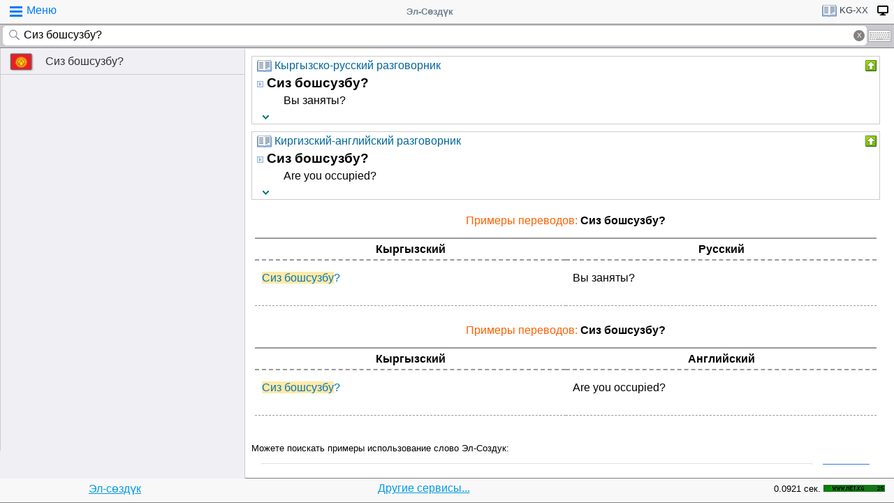

--- FILE ---
content_type: text/html; charset=utf-8
request_url: https://www.google.com/recaptcha/api2/aframe
body_size: 114
content:
<!DOCTYPE HTML><html><head><meta http-equiv="content-type" content="text/html; charset=UTF-8"></head><body><script nonce="nlMq8ND5mnQzXadwxMckMQ">/** Anti-fraud and anti-abuse applications only. See google.com/recaptcha */ try{var clients={'sodar':'https://pagead2.googlesyndication.com/pagead/sodar?'};window.addEventListener("message",function(a){try{if(a.source===window.parent){var b=JSON.parse(a.data);var c=clients[b['id']];if(c){var d=document.createElement('img');d.src=c+b['params']+'&rc='+(localStorage.getItem("rc::a")?sessionStorage.getItem("rc::b"):"");window.document.body.appendChild(d);sessionStorage.setItem("rc::e",parseInt(sessionStorage.getItem("rc::e")||0)+1);localStorage.setItem("rc::h",'1769099480368');}}}catch(b){}});window.parent.postMessage("_grecaptcha_ready", "*");}catch(b){}</script></body></html>